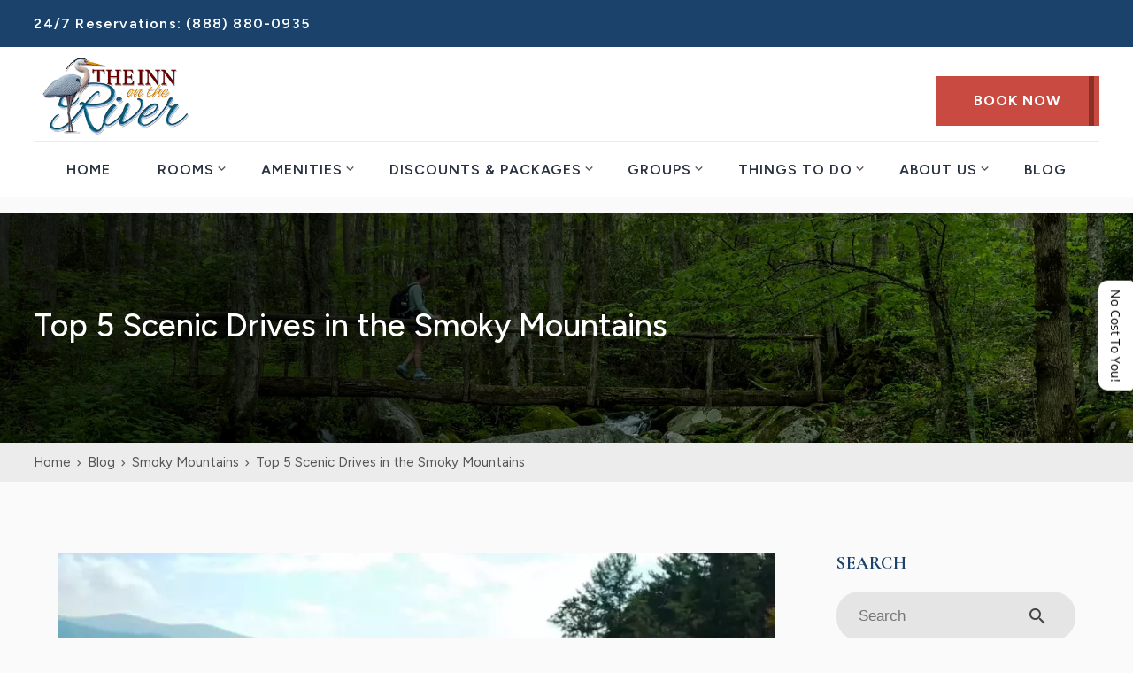

--- FILE ---
content_type: text/html; charset=utf-8
request_url: https://www.myinnontheriver.com/blog/top-scenic-drives-in-smoky-mountains/
body_size: 8450
content:
<!DOCTYPE html><html lang="en"><head><meta charset="utf-8"><title>Top 5 Scenic Drives in the Smoky Mountains</title><link rel="stylesheet" href="https://fonts.googleapis.com/css2?family=Material+Icons&amp;family=Material+Symbols+Outlined:opsz,wght,FILL,GRAD@24,400,0,0"><link rel="preconnect" href="https://fonts.googleapis.com"><link rel="preconnect" href="https://fonts.gstatic.com" crossorigin><link href="https://fonts.googleapis.com/css2?family=Cormorant+Garamond:ital,wght@0,300;0,400;0,500;0,600;0,700;1,300;1,400;1,500;1,600;1,700&amp;family=Figtree:ital,wght@0,300..900;1,300..900&amp;display=swap" rel="stylesheet"><script async src="https://www.googletagmanager.com/gtag/js?id=G-G7X3WZYZEB"></script><script>window.dataLayer = window.dataLayer || [];
  function gtag(){dataLayer.push(arguments);}
   gtag('set', 'linker', {'domains': ['www.myinnontheriver.com','direct-book.com','webrez.com']});
  gtag('js', new Date());

  gtag('config', 'G-G7X3WZYZEB');</script><script>(function(w,d,s,l,i){w[l]=w[l]||[];w[l].push({'gtm.start':
new Date().getTime(),event:'gtm.js'});var f=d.getElementsByTagName(s)[0],
j=d.createElement(s),dl=l!='dataLayer'?'&l='+l:'';j.async=true;j.src=
'https://www.googletagmanager.com/gtm.js?id='+i+dl;f.parentNode.insertBefore(j,f);
})(window,document,'script','dataLayer','GTM-MK72BDL');</script><script>window.dataLayer = window.dataLayer || [];
  function gtag(){dataLayer.push(arguments);}
  gtag('js', new Date());

  gtag('config', 'AW-1012464681');</script><meta name="google-site-verification" content="d746a1PU3pxBaDkBNPYbyqwt1CcYB4Pcdzvvu_92ZOQ"><script type="text/javascript">var _dcq = _dcq || [];
  var _dcs = _dcs || {};
  _dcs.account = '4242429';

  (function() {
    var dc = document.createElement('script');
    dc.type = 'text/javascript'; dc.async = true;
    dc.src = '//tag.getdrip.com/4242429.js';
    var s = document.getElementsByTagName('script')[0];
    s.parentNode.insertBefore(dc, s);
  })();</script><script>!function(f,b,e,v,n,t,s)
  {if(f.fbq)return;n=f.fbq=function(){n.callMethod?
  n.callMethod.apply(n,arguments):n.queue.push(arguments)};
  if(!f._fbq)f._fbq=n;n.push=n;n.loaded=!0;n.version='2.0';
  n.queue=[];t=b.createElement(e);t.async=!0;
  t.src=v;s=b.getElementsByTagName(e)[0];
  s.parentNode.insertBefore(t,s)}(window, document,'script',
  'https://connect.facebook.net/en_US/fbevents.js');
  fbq('init', '426867435079340');
  fbq('track', 'PageView');</script><noscript><img height="1" width="1" style="display:none" src="https://www.facebook.com/tr?id=426867435079340&amp;ev=PageView&amp;noscript=1"></noscript><script type="text/javascript" async defer="defer" src="https://wvi.app/public/javascripts/945f9c42785d69e.js"></script><script src="https://capturetool.com/data/reoxO7pjLI.js" type="text/javascript" async="async"></script><meta name="p:domain_verify" content="f09976a9abd95dc13f3d3079a131cc36"><script>(function(){ var s = document.createElement('script'); var h = document.querySelector('head') || document.body; s.src = 'https://acsbapp.com/apps/app/dist/js/app.js'; s.async = true; s.onload = function(){ acsbJS.init({ statementLink : '', footerHtml : '', hideMobile : false, hideTrigger : false, disableBgProcess : false, language : 'en', position : 'left', leadColor : '#c84a41', triggerColor : '#c84a41', triggerRadius : '50%', triggerPositionX : 'left', triggerPositionY : 'bottom', triggerIcon : 'wheels2', triggerSize : 'medium', triggerOffsetX : 20, triggerOffsetY : 20, mobile : { triggerSize : 'small', triggerPositionX : 'left', triggerPositionY : 'bottom', triggerOffsetX : 10, triggerOffsetY : 10, triggerRadius : '50%' } }); }; h.appendChild(s); })();</script><script>(function() {
  var script = document.createElement('script');
  script.setAttribute('data-project-id', 'b2e68c72-2634-4bdc-b099-0f01b665ec2d');
  script.src = 'https://ingest.promptwatch.com/js/client.min.js';
  document.head.appendChild(script);
})();</script><script>!function () { if (window.t4hto4) console.log("WiserNotify pixel installed multiple time in this page"); else { window.t4hto4 = !0; var t = document, e = window, n = function () { var e = t.createElement("script"); e.type = "text/javascript", e.async = !0, e.src = "https://pt.wisernotify.com/pixel.js?ti=g84gkmf36scho", document.body.appendChild(e) }; "complete" === t.readyState ? n() : window.attachEvent ? e.attachEvent("onload", n) : e.addEventListener("load", n, !1) } }();</script><script src="https://sys.akia.ai/website_chat_js/8055d5ec-cc64-4b50-82bd-96758b6209a4/chat.js" defer="defer"></script><a href="https://www.akia.com/powered-by-akia?hotel_name=The%20Inn%20On%20The%20River%20" rel="dofollow" style="display: none;">Chat with us</a><noscript> <a href="https://www.akia.com/enable-javascript" rel="dofollow">Chat with us</a></noscript><link rel="stylesheet" href="./style.css"><meta property="og:title" content="Top 5 Scenic Drives in the Smoky Mountains"><meta property="og:type" content="website"><meta property="og:url" content="https://www.myinnontheriver.com/blog/top-scenic-drives-in-smoky-mountains/"><meta property="og:image" content="https://www.myinnontheriver.com/media/66a162bdc0213bb358b62c05/original.webp"><meta property="og:description" content="See some of the best scenic drives in the Smoky Mountains so you can take in the beautiful views from the comfort of your car."><meta property="og:locale" content="en_US"><meta property="og:site_name" content="The Inn on the River"><meta name="viewport" content="width=device-width,initial-scale=1"><script>let viewportMeta=document.head.querySelector('meta[name="viewport"]');if(!viewportMeta.content.match('maximum-scale')&&navigator.userAgent.match(/iPhone|iPad|iPod|iOS|mac/i)&&navigator.maxTouchPoints&&navigator.maxTouchPoints>1)viewportMeta.content+=',maximum-scale=1'</script><meta name="description" content="See some of the best scenic drives in the Smoky Mountains so you can take in the beautiful views from the comfort of your car."><link rel="canonical" content="https://www.myinnontheriver.com/blog/top-scenic-drives-in-smoky-mountains/"><script type="application/ld+json">{"@context":"https://schema.org","@type":"BreadcrumbList","itemListElement":[{"@type":"ListItem","position":1,"item":{"@type":"WebPage","@id":"https://www.myinnontheriver.com/","name":"Home"}},{"@type":"ListItem","position":2,"item":{"@type":"WebPage","@id":"https://www.myinnontheriver.com/blog/top-scenic-drives-in-smoky-mountains/","name":"Top 5 Scenic Drives in the Smoky Mountains"}}]}</script><script type="application/ld+json">{"@context":"https://schema.org","@type":"Hotel","@id":"https://www.myinnontheriver.com/#hotel","name":"The Inn on the River","alternateName":"The Inn on the River Pigeon Forge","url":"https://www.myinnontheriver.com/","logo":"https://www.myinnontheriver.com/media/65d541af5fa4e77d30777211/original.webp","image":"https://www.myinnontheriver.com/media/65d541af5fa4e77d30777211/original.webp","description":"The Inn on the River is a top rated riverfront hotel in Pigeon Forge Tennessee offering private balconies, indoor and outdoor pools, complimentary hot breakfast, fast WiFi, and a peaceful setting on the Little Pigeon River.","telephone":"8654285500","address":{"@type":"PostalAddress","streetAddress":"2492 Parkway","addressLocality":"Pigeon Forge","addressRegion":"TN","postalCode":"37863","addressCountry":"US"},"geo":{"@type":"GeoCoordinates","latitude":35.807667,"longitude":-83.5774498},"priceRange":"$79-$500","checkinTime":"15:00","checkoutTime":"11:00","contactPoint":{"@type":"ContactPoint","contactType":"reservations","telephone":"8654285500","email":"info@myinnontheriver.com"},"award":["TripAdvisor Travelers Choice Award","Best of Pigeon Forge – 1st Place Best Hotel","Over 3,600 Five-Star TripAdvisor Reviews","Six Years as the #1 Hotel in Pigeon Forge"]}</script><script type="application/ld+json">{"@context":"https://schema.org","@type":"Hotel","@id":"https://www.myinnontheriver.com/#hotel","name":"The Inn on the River","alternateName":"The Inn on the River Pigeon Forge","url":"https://www.myinnontheriver.com/","logo":"https://www.myinnontheriver.com/media/65d541af5fa4e77d30777211/original.webp","image":["https://www.myinnontheriver.com/media/65d541af5fa4e77d30777211/original.webp"],"description":"The Inn on the River is a top rated riverfront hotel in Pigeon Forge Tennessee offering private balconies, indoor and outdoor pools, complimentary hot breakfast, fast WiFi, and a peaceful setting on the Little Pigeon River.","telephone":"8654285500","email":"info@myinnontheriver.com","priceRange":"$79-$500","address":{"@type":"PostalAddress","streetAddress":"2492 Parkway","addressLocality":"Pigeon Forge","addressRegion":"TN","postalCode":"37863","addressCountry":"US"},"geo":{"@type":"GeoCoordinates","latitude":35.807667,"longitude":-83.5774498},"checkinTime":"15:00","checkoutTime":"11:00","amenityFeature":[{"@type":"LocationFeatureSpecification","name":"Indoor Pool","value":true},{"@type":"LocationFeatureSpecification","name":"Outdoor Pool","value":true},{"@type":"LocationFeatureSpecification","name":"Complimentary Hot Breakfast","value":true},{"@type":"LocationFeatureSpecification","name":"Free WiFi","value":true},{"@type":"LocationFeatureSpecification","name":"Riverfront Balconies","value":true}],"aggregateRating":{"@type":"AggregateRating","ratingValue":"4.7","reviewCount":"5596"},"award":["TripAdvisor Travelers Choice Award","Best of Pigeon Forge – 1st Place Best Hotel","Over 3,600 Five-Star TripAdvisor Reviews","Six Years as the #1 Hotel in Pigeon Forge"],"sameAs":["https://www.tripadvisor.com/Hotel_Review-g55270-d105063-Reviews-The_Inn_on_the_River-Pigeon_Forge_Tennessee.html","https://www.facebook.com/myinnontheriver","https://www.instagram.com/theinnontheriver/","https://x.com/innontheriverpf","https://www.youtube.com/watch?v=zUfhNcMHe5g"]}</script><script type="application/ld+json">{"@context":"https://schema.org","@type":"BreadcrumbList","itemListElement":[{"@type":"ListItem","position":1,"item":{"@type":"WebPage","@id":"https://www.myinnontheriver.com/","name":"Home"}},{"@type":"ListItem","position":2,"item":{"@type":"WebPage","@id":"https://www.myinnontheriver.com/blog/","name":"Blog"}},{"@type":"ListItem","position":3,"item":{"@type":"WebPage","@id":"https://www.myinnontheriver.com/blog/top-scenic-drives-in-smoky-mountains/","name":"Top 5 Scenic Drives in the Smoky Mountains"}}]}</script><script type="application/ld+json">{"@context":"https://schema.org","@type":"BlogPosting","mainEntityOfPage":"https://www.myinnontheriver.com/blog/top-scenic-drives-in-smoky-mountains","headline":"Top 5 Scenic Drives in the Smoky Mountains","description":"Nothing beats seeing the gorgeous views in the Smoky Mountains, and did you know you can do it from the comfort of your car? If you’re not up for a hike, go for","image":"https://www.myinnontheriver.com/media/66a162bdc0213bb358b62c05/original.webp","author":{"@type":"Person","name":"The Inn on the River"},"publisher":{"@type":"Organization","logo":{"@type":"ImageObject","url":"https://www.myinnontheriver.com/media/65d541af5fa4e77d30777211/original.webp"},"name":"The Inn on the River"},"datePublished":"2024-12-24T15:15:00.000Z","dateModified":"2025-01-24T15:15:32.258Z","url":"https://www.myinnontheriver.com/blog/top-scenic-drives-in-smoky-mountains","articleBody":"Nothing beats seeing the gorgeous views in the Smoky Mountains, and did you know you can do it from the comfort of your car? If you’re not up for a hike, go for a scenic drive in the Smokies! There are plenty of mountain roads that lead you to the most breathtaking views. To help you learn more, we’ve put together a list of 5 of our favorite scenic drives in the Smoky Mountains:","inLanguage":"en-US","wordCount":"618","about":"Nothing beats seeing the gorgeous views in the Smoky Mountains, and did you know you can do it from the comfort of your car? If you’re not up for a hike, go for a scenic drive in the Smokies! There are plenty of mountain roads that lead you to the most breathtaking views. To help you learn more, we’ve put together a list of 5 of our favorite scenic drives in the Smoky Mountains:"}</script><link rel="icon" href="/favicon_669189743309eacd44290b6e.png"></head><body><noscript><iframe src="https://www.googletagmanager.com/ns.html?id=GTM-MK72BDL" height="0" width="0" style="display:none;visibility:hidden"></iframe></noscript><div class="header_main"><div class="site-header header_inn" data-cid-19><div class="top_part"><div class="container"><p>24/7 Reservations: <a href="tel:8888800935">(888) 880-0935</a></p></div></div><div class="nav_sec container"><div class="logo_sec"><a class="nav-toggle hamburger" href><i class="material-icons material-symbols-outlined">&#xE5D2;</i></a><a class="nav-brand" href="/"><img src="/media/65d541af5fa4e77d30777211/original.webp" alt="The Inn on the River logo" loading="eager" decoding="async" height="177" width="300" class="static-media" data-cid-20></a><div class="right_info"><a class="site-button" href="/reserve-now/" data-cid-21><span>BOOK NOW</span></a></div></div><div class="navbar"><a class="sideclose" href>&#x2716;</a><div class="navbar_collapse"><ul class="navbar-links"><li onclick="toggleSubMenu(this)"><a href="/" target="_self">Home</a></li><li onclick="toggleSubMenu(this)"><a href="/rooms/" target="_self">Rooms</a><span class="subLinks icon material-icons material-symbols-outlined">expand_more</span><div class="dropdown_menu"><ul><li><a class="dropdown-item" href="/rooms/" target>Find a Room</a></li><li><a class="dropdown-item" href="/photo-gallery/" target>Photos &amp; Virtual Tours</a></li><li><a class="dropdown-item" href="/amenities/" target>Amenities</a></li><li><a class="dropdown-item" href="/about/reviews/" target>Reviews &amp; Awards</a></li><li><a class="dropdown-item" href="/reserve-now/" target>Reserve Now</a></li></ul></div></li><li onclick="toggleSubMenu(this)"><a href="/amenities/" target="_self">Amenities</a><span class="subLinks icon material-icons material-symbols-outlined">expand_more</span><div class="dropdown_menu"><ul><li><a class="dropdown-item" href="/amenities/full-complimentary-breakfast/" target>Free Daily Breakfast</a></li><li><a class="dropdown-item" href="/amenities/pools/" target>Indoor &amp; Outdoor Pools</a></li><li><a class="dropdown-item" href="/amenities/" target>View All Amenities</a></li></ul></div></li><li onclick="toggleSubMenu(this)"><a href="/offers/" target="_self">Discounts &amp; Packages</a><span class="subLinks icon material-icons material-symbols-outlined">expand_more</span><div class="dropdown_menu"><ul><li><a class="dropdown-item" href="/offers/" target>Perks &amp; Packages</a></li><li><a class="dropdown-item" href="/last-minute-hotel-deals/" target>Special Offers &amp; Deals</a></li></ul></div></li><li onclick="toggleSubMenu(this)"><a href="/groups/" target="_self">Groups</a><span class="subLinks icon material-icons material-symbols-outlined">expand_more</span><div class="dropdown_menu"><ul><li><a class="dropdown-item" href="/groups/" target>Group Information</a></li><li><a class="dropdown-item" href="/pigeon-forge-wedding-hotel/" target>Weddings</a></li><li><a class="dropdown-item" href="/family-reunions/" target>Family Reunions</a></li><li><a class="dropdown-item" href="/groups/student-groups-pigeon-forge/" target>Student Groups</a></li><li><a class="dropdown-item" href="/ripken-experience/" target>The Ripken Experience</a></li><li><a class="dropdown-item" href="/groups/meeting-room/" target>Meeting Room</a></li><li><a class="dropdown-item" href="/hotel-vs-cabin-savings/" target>Hotel vs. Cabin Savings</a></li></ul></div></li><li onclick="toggleSubMenu(this)"><a href="/things-to-do/" target="_self">Things to Do</a><span class="subLinks icon material-icons material-symbols-outlined">expand_more</span><div class="dropdown_menu"><ul><li><a class="dropdown-item" href="/things-to-do/" target>What to Do in the Smokies</a></li><li><a class="dropdown-item" href="/things-to-do/within-walking-distance/" target>Within Walking Distance</a></li><li><a class="dropdown-item" href="/things-to-do/whitewater-rafting/" target>Go Whitewater Rafting</a></li><li><a class="dropdown-item" href="/things-to-do/pigeon-forge-dining/" target>Restaurants &amp; Dining</a></li><li><a class="dropdown-item" href="/pigeon-forge-web-cam/" target>Pigeon Forge Webcam</a></li></ul></div></li><li onclick="toggleSubMenu(this)"><a href="/about/" target="_self">About Us</a><span class="subLinks icon material-icons material-symbols-outlined">expand_more</span><div class="dropdown_menu"><ul><li><a class="dropdown-item" href="/about/" target>Our Story</a></li><li><a class="dropdown-item" href="/about/reviews/" target>Reviews &amp; Awards</a></li><li><a class="dropdown-item" href="/faqs/" target>FAQs</a></li><li><a class="dropdown-item" href="/about/park-history/" target>The Great Smoky Mountains</a></li></ul></div></li><li onclick="toggleSubMenu(this)"><a href="/blog/" target="_self">Blog</a></li><a class="cart_link" href="/reserve-now/"><span>BOOK NOW</span></a></ul></div></div></div></div></div><div class="page-body"><div class="inner_banner"><div class="blog site-banner inner_head" data-cid-1><figure><img src="/media/66a83b56c0213bb358b642b0/xlarge.webp" alt="hiker crossing footbridge over mountain stream" loading="eager" decoding="async" height="1066" width="1599" class="bg static-media" data-cid-2></figure><div class="overlay"></div><div class="hero_cap"><div class="container"><div class="grid"><div class="grid_box"><div class="detail"><h1>Top 5 Scenic Drives in the Smoky Mountains</h1></div></div></div></div></div></div><div class="site-breadcrumb breadcrumbs" data-cid-3><div class="container"><ul class="site-breadcrumb"><li><a href="/"><span>Home</span></a></li><li><a href="/blog/"><span>Blog</span></a></li><li><a href="/blog/category/smoky-mountains/"><span>Smoky Mountains</span></a></li><li>Top 5 Scenic Drives in the Smoky Mountains</li></ul></div></div></div><div class="blog-post-page"><div class="page-padder"><div class="page-centerer"><div class="blog-post-page-columns"><div class="left-column"><img src="/media/66a162bdc0213bb358b62c05/large.webp" alt="cades cove loop road" loading="eager" decoding="async" height="533" width="799" class="featured-image static-media" data-cid-4><div class="author-and-date">December 24, 2024</div><div class="blog-post-content" data-cid-5><div class="body"><p>Nothing beats seeing the gorgeous views in the Smoky Mountains, and did you know you can do it from the comfort of your car? If you&#x2019;re not up for a hike, go for a scenic drive in the Smokies! There are plenty of mountain roads that lead you to the most breathtaking views. To help you learn more, we&#x2019;ve put together a list of 5 of our favorite scenic drives in the Smoky Mountains:</p><h2 id="1cadescovelooproad">1. Cades Cove Loop Road</h2><p>The <a href="/blog/things-kids-love-cades-cove-loop/">Cades Cove Loop Road</a> is by far the most popular scenic drive in the Smoky Mountains. This 11-mile, one-way road takes visitors on a journey through one of the most beautiful places in the park. Along the drive, visitors will have the opportunity to see views of the valley, historic structures, and some wildlife. In fact, it&#x2019;s one of the most popular places to see black bears! We recommend taking advantage of the pull offs and parking areas to stop, take pictures, and get out to explore the old homesteads. This scenic drive is truly a can&#x2019;t-miss Smoky Mountain drive.</p><h2 id="2roaringforkmotornaturetrail">2. Roaring Fork Motor Nature Trail</h2><p><img src="/media/66a16811c0213bb358b636a7/original.webp" alt="roaring fork motor trail" loading="lazy" decoding="async" height="199" width="300" class="align-left static-media" data-cid-6></p><p>Another popular scenic drive is <a href="/blog/roaring-fork-motor-nature-trail-scenic-drive-full-of-unique-finds/">Roaring Fork Motor Nature Trail</a>, which is open from early April through late November each year. This narrow and winding road is a 5.5-mile loop that provides plenty of views! You can see glimpses of an old-growth forest, streams, grist mills, old cabins, and more. This drive is especially beautiful after a heavy rain because of the Roaring Fork stream you&#x2019;re driving alongside. Keep an eye on the trees as you drive through &#x2014; that&#x2019;s where black bears can often be spotted.</p><h2 id="3newfoundgap">3. Newfound Gap</h2><p>One of the most scenic highways in the Smokies is <a href="/blog/reasons-why-drive-newfound-gap-road/">Newfound Gap Road</a>. This 33-mile road takes you all the way from Gatlinburg to Cherokee, NC. It starts at the Sugarlands Visitor Center and ends at the Mountain Farm Museum in North Carolina. Along the drive, be sure to stop at some of the many pull-offs to take pictures and enjoy the view. Popular spots along Newfound Gap Road are the Campbell Overlook, Newfound Gap itself, and Clingmans Dome Road. It&#x2019;s also one of the best drives to do early in the morning so you can catch a Smoky Mountain sunrise!</p><h2 id="4richmountainroad">4. Rich Mountain Road</h2><p><img src="/media/66a1629fc0213bb358b62bb1/medium.webp" alt="view from Rich Mountain Road in the fall" loading="lazy" decoding="async" height="267" width="400" class="align-right static-media" data-cid-7></p><p>If you&#x2019;re looking for a hidden gem, try <a href="/blog/rich-mountain-road-underrated-scenic-drive-smokies/">Rich Mountain Road</a>! If you don&#x2019;t want to deal with the busyness of Cades Cove, Rich Mountain Road is a great option. It&#x2019;s an 8-mile, one-way, gravel road that gives you views of Cades Cove and leads back into Townsend. The entrance for the road is near the halfway point around the Cades Cove Loop Road, across from Cades Cove. Missionary Baptist Church. Because the road is so winding and steep, it&#x2019;s only open from early April through mid November.</p><h2 id="5littleriverroad">5. Little River Road</h2><p><a href="https://smokymountains.com/park/things-to-do/little-river-road" target="_blank">Little River Road</a> is one of the most peaceful scenic drives in the Smoky Mountains. It&#x2019;s perfect to do during the spring, when you can see gorgeous wildflowers! Beautiful wooded areas and various waterfalls can be seen along the road as well, and, of course, views of the river. This drive actually spans for 18 miles, beginning at the Sugarlands Visitor Center and ending at Cades Cove.</p><p>These are just a few of our favorite scenic drives in the Smoky Mountains! Would you rather hike to see the gorgeous views? Here are some of our favorite <a href="/blog/best-trails-in-the-smoky-mountains-families/">hiking trails in the national park</a>.</p><div class="clearfix"></div></div></div><div class="middle_column"><h3>Related Blog Posts</h3><div class="blog-post-list" data-cid-8><a class="blog-post" href="/blog/rich-mountain-road-underrated-scenic-drive-smokies/"><img src="/media/66a16270c0213bb358b62b3e/medium.webp" alt="Cades Cove Baptist Church Along Rich Mountain Road in Cades Cove" loading="lazy" decoding="async" height="266" width="399" class="static-media" data-cid-9><div class="date">January 8, 2025</div><div class="title">Rich Mountain Road: The Most Underrated Scenic Drive in the Smokies</div></a><a class="blog-post" href="/blog/hiking-in-the-smokies-offers-adventures-for-everyone/"><img src="/media/66b6ee73307676aaff356150/medium.webp" alt="default image" loading="lazy" decoding="async" height="266" width="399" class="static-media" data-cid-10><div class="date">July 29, 2012</div><div class="title">Hiking in the Smokies Offers Adventures for Everyone</div></a><a class="blog-post" href="/blog/reasons-drive-roaring-fork-motor-trail/"><img src="/media/66a162cdc0213bb358b62c2f/medium.webp" alt="roaring fork motor trail" loading="lazy" decoding="async" height="266" width="400" class="static-media" data-cid-11><div class="date">October 22, 2024</div><div class="title">Top 5 Reasons Why You Should Drive the Roaring Fork Motor Nature Trail</div></a><a class="blog-post" href="/blog/cades-cove-preserves-a-piece-of-history/"><img src="/media/66b6ee73307676aaff356150/medium.webp" alt="default image" loading="lazy" decoding="async" height="266" width="399" class="static-media" data-cid-12><div class="date">February 20, 2013</div><div class="title">Cades Cove Preserves a Piece of History</div></a></div></div></div><div class="right-column"><div class="blog-search-input" data-cid-13><input placeholder="Search" oninput="handleBlogSearchInput(event)" onkeydown="handleBlogSearchInputKeydown(event)" spellcheck="false"><i class="material-icons close" v-if="search" onclick="clearBlogSearchInput(event)" style="display:none">close</i><i class="material-icons search">search</i></div><div class="blog-categories-sidebar-section sidebar-section" data-cid-14><h3>Categories</h3><div class="category"><a href="/blog/category/pigeon-forge-attractions/"><div class="name">Pigeon Forge Attractions</div><div class="count">(121)</div></a></div><div class="category"><a href="/blog/category/the-inn-on-the-river-hotel/"><div class="name">The Inn On The River hotel</div><div class="count">(109)</div></a></div><div class="category"><a href="/blog/category/pigeon-forge-dining/"><div class="name">Pigeon Forge Dining</div><div class="count">(45)</div></a></div><div class="category"><a href="/blog/category/pigeon-forge/"><div class="name">Pigeon Forge Tennessee</div><div class="count">(43)</div></a></div><div class="category"><a href="/blog/category/pigeon-forge-events/"><div class="name">Pigeon Forge Events</div><div class="count">(43)</div></a></div><div class="category"><a href="/blog/category/smoky-mountains/"><div class="name">Smoky Mountains</div><div class="count">(33)</div></a></div><div class="category"><a href="/blog/category/smoky-mountain-attractions/"><div class="name">Smoky Mountain Attractions</div><div class="count">(14)</div></a></div></div><div class="blog-posts-sidebar-section blog-posts-sidebar sidebar-section" data-cid-15><h3>Recent Posts</h3><div class="blog-post"><a href="/blog/mini-golf-pigeon-forge-gatinburg/"><img src="/media/66a16454c0213bb358b6300b/small.webp" alt="Crave Golf Club in Pigeon Forge" loading="lazy" decoding="async" height="133" width="199" class="static-media" data-cid-16></a><div class="side"><div class="title"><a href="/blog/mini-golf-pigeon-forge-gatinburg/">Best 6 Places to Mini Golf in Pigeon Forge and Gatlinburg</a></div><div class="date">January 7, 2026</div></div></div><div class="blog-post"><a href="/blog/new-things-to-do-pigeon-forge-gatlinburg-2026/"><img src="/media/695c0c2e2afefeb86d28b0f1/small.webp" alt="aerial view of Pigeon Forge TN" loading="lazy" decoding="async" height="134" width="200" class="static-media" data-cid-17></a><div class="side"><div class="title"><a href="/blog/new-things-to-do-pigeon-forge-gatlinburg-2026/">5 New Things to Do in Pigeon Forge and Gatlinburg in 2026</a></div><div class="date">January 5, 2026</div></div></div><div class="blog-post"><a href="/blog/best-waterfall-hikes-smoky-mountains/"><img src="/media/66a162c0c0213bb358b62c0d/small.webp" alt="laurel falls" loading="lazy" decoding="async" height="133" width="199" class="static-media" data-cid-18></a><div class="side"><div class="title"><a href="/blog/best-waterfall-hikes-smoky-mountains/">4 of the Best Waterfall Hikes in the Smoky Mountains</a></div><div class="date">December 15, 2025</div></div></div></div></div></div></div></div></div></div><div class="footer_main"><div class="site-footer footer" data-cid-22><div class="container"><div class="footer-top"><div class="logo"><a href="/"><img src="/media/65d541af5fa4e77d30777211/small.webp" alt="The Inn on the River logo" loading="lazy" decoding="async" height="118" width="200" class="logo static-media" data-cid-23></a></div><div class="info"><div class="contact"><div class="phone-info"><div class="icon"><i class="material-symbols-outlined">support_agent</i></div><div class="number"><h3>Reservations &amp; Information:</h3><a href="tel:8888800935">(888) 880-0935</a></div></div></div><div class="location"><div class="phone-info"><div class="icon"><i class="material-symbols-outlined">distance</i></div><div class="number"><h3>Where to Find Us:</h3><a href="https://maps.app.goo.gl/E6zaLgWhM7mK2PBs9" target="_blank">2492 Parkway, Pigeon Forge, TN 37863</a></div></div></div></div></div><div class="footer-main"><ul><li><a href="/" target="_self">Home</a></li><li><a href="/rooms/" target="_self">Find a Room</a></li><li><a href="/about/" target="_self">About The Inn on the River</a></li><li><a href="/about/reviews/" target="_self">Reviews &amp; Awards</a></li><li><a href="/amenities/" target="_self">View Our Amenities</a></li><li><a href="/offers/" target="_self">Deals &amp; Discounts</a></li><li><a href="/reserve-now/" target="_self">Reserve Now</a></li><li><a href="/groups/" target="_self">Groups and Meeting Spaces</a></li><li><a href="/amenities/full-complimentary-breakfast/" target="_self">Free Complimentary Breakfast</a></li><li><a href="/things-to-do/" target="_self">Nearby Pigeon Forge Attractions</a></li><li><a href="/contact-us/" target="_self">Contact Us</a></li><li><a href="/book-direct/" target="_self">Rewards</a></li><li><a href="/faqs/" target="_self">FAQs</a></li><li><a href="/privacy-policy/" target="_self">Privacy Policy</a></li></ul></div></div><div class="footer-end"><div class="container"><div class="grid"><div class="col"><p class="copyright_text">&#xA9; [copywrite] Inn on the River. All Rights Reserved.</p></div><div class="col"><div class="social"><a href="https://x.com/innontheriverpf" target="_blank"><img src="/media/66993bd7c0213bb358b62108/medium.webp" alt="x icon" loading="lazy" decoding="async" height="400" width="400" class="static-media" data-cid-24></a><a href="https://www.facebook.com/myinnontheriver" target="_blank"><img src="/media/66993bd6c0213bb358b62100/medium.webp" alt="facebook icon" loading="lazy" decoding="async" height="400" width="400" class="static-media" data-cid-25></a><a href="https://www.tripadvisor.com/Hotel_Review-g55270-d105063-Reviews-The_Inn_on_the_River-Pigeon_Forge_Tennessee.html" target="_blank"><img src="/media/66993bd7c0213bb358b62106/medium.webp" alt="tripadvisor icon" loading="lazy" decoding="async" height="400" width="400" class="static-media" data-cid-26></a><a href="https://www.youtube.com/watch?v=zUfhNcMHe5g" target="_blank"><img src="/media/66993bd6c0213bb358b62102/medium.webp" alt="youtube icon" loading="lazy" decoding="async" height="400" width="400" class="static-media" data-cid-27></a><a href="https://www.instagram.com/theinnontheriver/" target="_blank"><img src="/media/66993bd6c0213bb358b62104/medium.webp" alt="instagram icon" loading="lazy" decoding="async" height="400" width="400" class="static-media" data-cid-28></a></div></div></div></div></div><a class="scroll-to-top rounded" role="button" onclick="scrollToTop()" data-cid-29><span class="material-symbols-outlined material-icons false expand_less" data-cid-30>expand_less</span></a></div></div><script async src="https://cdn.debugbear.com/hHXpm1egNgEG.js"></script><script src="//rum-static.pingdom.net/pa-654c83a4eff3250012000347.js" async></script><script type="module" src="./script.js"></script><script defer src="https://static.cloudflareinsights.com/beacon.min.js/vcd15cbe7772f49c399c6a5babf22c1241717689176015" integrity="sha512-ZpsOmlRQV6y907TI0dKBHq9Md29nnaEIPlkf84rnaERnq6zvWvPUqr2ft8M1aS28oN72PdrCzSjY4U6VaAw1EQ==" data-cf-beacon='{"version":"2024.11.0","token":"d8b1dc280b4c455bb6f7d1a514c28a6e","r":1,"server_timing":{"name":{"cfCacheStatus":true,"cfEdge":true,"cfExtPri":true,"cfL4":true,"cfOrigin":true,"cfSpeedBrain":true},"location_startswith":null}}' crossorigin="anonymous"></script>
</body></html>

--- FILE ---
content_type: text/html; charset=UTF-8
request_url: https://wvi.app/api/jslinkstatus
body_size: -273
content:
{"status":0,"ip":"18.220.181.17"}

--- FILE ---
content_type: application/javascript
request_url: https://wvi.app/public/javascripts/945f9c42785d69e.js
body_size: 239
content:
const wviSiteURL="https://wvi.app/",wviClientId="OTQ=",wviSyncJavaScript="eyJ0eXBlIjoidGV4dFwvamF2YXNjcmlwdCIsImRhdGEtaWQiOiJhbG9jZG4tbGRyIiwiZGF0YS1sYWJlbCI6Iklubk9uVGhlUml2ZXIiLCJhc3luYyI6IiIsImRlZmVyIjoiZGVmZXIiLCJzcmMiOiJcL1wvanMuYWxvY2RuLmNvbVwvY1wvaHRjZ3g2ZzEuanMifQ==";window.onload=()=>{var t=new FormData;t.append("wviclientid",wviClientId),fetch("https://wvi.app/api/jslinkstatus",{method:"POST",body:t}).then((t=>t.json())).then((function(t){if(t.status){var a={};try{a=JSON.parse(window.atob(wviSyncJavaScript))}catch(t){}if(a){""!==t.ip&&(a["data-label"]=a["data-label"]+"-"+t.ip);var e=document.createElement("script"),i=document.head||document.getElementsByTagName("head")[0];for(const t in a)e[t]=a[t],e.setAttribute(t,a[t]);i.appendChild(e)}}}))};


--- FILE ---
content_type: text/javascript; charset=utf-8
request_url: https://api.getdrip.com/client/track?url=https%3A%2F%2Fwww.myinnontheriver.com%2Fblog%2Ftop-scenic-drives-in-smoky-mountains%2F&visitor_uuid=a37ecb683ab64c0d88b547f5feedb241&_action=Visited%20a%20page&source=drip&drip_account_id=4242429&callback=Drip_84895762
body_size: -167
content:
Drip_84895762({ success: true, visitor_uuid: "a37ecb683ab64c0d88b547f5feedb241", anonymous: true });

--- FILE ---
content_type: text/javascript; charset=utf-8
request_url: https://api.getdrip.com/client/events/visit?drip_account_id=4242429&referrer=&url=https%3A%2F%2Fwww.myinnontheriver.com%2Fblog%2Ftop-scenic-drives-in-smoky-mountains%2F&domain=www.myinnontheriver.com&time_zone=UTC&enable_third_party_cookies=f&callback=Drip_428415738
body_size: -181
content:
Drip_428415738({ success: true, visitor_uuid: "a37ecb683ab64c0d88b547f5feedb241" });

--- FILE ---
content_type: text/javascript; charset=utf-8
request_url: https://sleeknotecustomerscripts.sleeknote.com/86239.js
body_size: 1464
content:
(function(n,t,i,r){function f(t){clearTimeout(s);n[i].CustomerId=86239;n[i].DripAccountId=4242429;n[i].SleeknotePiwikSiteId=0;n[i].HideSleeknoteBadge=!0;n[i].SleeknoteGoals=[];n[i].DomainLimits={};n[i].CustomInitSettings={};n[i].SleekNotes=[{CampaignId:"cf7a69b3-a7f5-4113-a789-1f78027ad2d3",SplitTestId:"",campaignName:"1 Day sale - January 2024",campaignType:"simple",integrationName:"dripNative",Version:5,placement:["sn-cf7a69b3-a7f5-4113-a789-1f78027ad2d3","sn-cf7a69b3-a7f5-4113-a789-1f78027ad2d3"],BoxAndBarAlignment:[20,20],SleeknoteType:"newsletter",SleeknoteId:"cf7a69b3-a7f5-4113-a789-1f78027ad2d3",CustomerId:86239,steps:[{"Form--1":{name:"Form--1",type:"form",alternativeTypes:"form,email,pure",teaser:"teaser",success:"success"},"Success--1":{name:"Success--1",type:"success",alternativeTypes:"success"}},{"Form--1":{name:"Form--1",type:"form",alternativeTypes:"form,email,pure",distanceFromEdge:10,teaser:"teaser",success:"success"},"Success--1":{name:"Success--1",type:"success",alternativeTypes:"success",distanceFromEdge:10}}],rules:{display:[1,2],showCount:4,visited:{placeholder:!0,targeting:!0,options:!0},triggers:[{type:1,value:8}],groups:[{groupAnd:!0,conditionAnd:!0,conditions:[]},{groupAnd:!0,conditionAnd:!1,conditions:[]}]},hasGeo:!1,Hostname:"http://www.myinnontheriver.com",summaryId:"d77e395f-98e2-4246-a863-b4ac475d2e7a",advOptions:[],locale:"en",timeZone:"America/New_York",targeting:{root:{children:{include:{children:{exactMatch:{relationOperator:"OR",values:{"http://www.myinnontheriver.com/1-day-sale":"http://www.myinnontheriver.com/1-day-sale"},id:"exactMatch",type:"exactMatch"}},relationOperator:"AND",visibility:"include",id:"include"}},relationOperator:"AND",visibility:"include",id:"Root"},targetAll:!1,doNotUse:!1},formElements:{email:{step:"Form--1"}},SleekNoteDesktopURL:"//sleeknotestaticcontent.sleeknote.com/editorv2/desktoptoggler/cf7a69b3-a7f5-4113-a789-1f78027ad2d3.html",SleekNoteDesktopTeaserURL:"//sleeknotestaticcontent.sleeknote.com/editorv2/desktopteaser/cf7a69b3-a7f5-4113-a789-1f78027ad2d3.html",SleekNoteMobileURL:"//sleeknotestaticcontent.sleeknote.com/editorv2/mobiletoggler/cf7a69b3-a7f5-4113-a789-1f78027ad2d3.html",SleekNoteMobileTeaserURL:"//sleeknotestaticcontent.sleeknote.com/editorv2/mobileteaser/cf7a69b3-a7f5-4113-a789-1f78027ad2d3.html"},{CampaignId:"0d306710-53bc-4167-a408-8f1afc723c32",SplitTestId:"",campaignName:"Sign Up for Newsletter",campaignType:"simple",integrationName:"dripNative",Version:5,placement:["sn-0d306710-53bc-4167-a408-8f1afc723c32","sn-0d306710-53bc-4167-a408-8f1afc723c32"],BoxAndBarAlignment:[20,20],SleeknoteType:"newsletter",SleeknoteId:"0d306710-53bc-4167-a408-8f1afc723c32",CustomerId:86239,steps:[{"Form--1":{name:"Form--1",type:"form",alternativeTypes:"form,email,pure",teaser:"teaser",success:"success"},"Success--1":{name:"Success--1",type:"success",alternativeTypes:"success"}},{"Form--1":{name:"Form--1",type:"form",alternativeTypes:"form,email,pure",distanceFromEdge:10,teaser:"teaser",success:"success"},"Success--1":{name:"Success--1",type:"success",alternativeTypes:"success",distanceFromEdge:10}}],rules:{display:[1,2],showCount:4,visited:{placeholder:!0,targeting:!0,options:!0},triggers:[{type:1,value:8}],groups:[{groupAnd:!0,conditionAnd:!0,conditions:[]},{groupAnd:!0,conditionAnd:!1,conditions:[]}]},hasGeo:!1,Hostname:"http://www.myinnontheriver.com",summaryId:"30599cb5-3324-4a6e-8fbe-be6fa95415e9",advOptions:[],locale:"en",timeZone:"America/New_York",targeting:{root:{children:{include:{children:{exactMatch:{relationOperator:"OR",values:{"http://www.myinnontheriver.com/last-minute-hotel-deals/":"http://www.myinnontheriver.com/last-minute-hotel-deals/"},id:"exactMatch",type:"exactMatch"}},relationOperator:"AND",visibility:"include",id:"include"}},relationOperator:"AND",visibility:"include",id:"Root"},targetAll:!1,doNotUse:!1},formElements:{email:{step:"Form--1"}},SleekNoteDesktopURL:"//sleeknotestaticcontent.sleeknote.com/editorv2/desktoptoggler/0d306710-53bc-4167-a408-8f1afc723c32.html",SleekNoteDesktopTeaserURL:"//sleeknotestaticcontent.sleeknote.com/editorv2/desktopteaser/0d306710-53bc-4167-a408-8f1afc723c32.html",SleekNoteMobileURL:"//sleeknotestaticcontent.sleeknote.com/editorv2/mobiletoggler/0d306710-53bc-4167-a408-8f1afc723c32.html",SleekNoteMobileTeaserURL:"//sleeknotestaticcontent.sleeknote.com/editorv2/mobileteaser/0d306710-53bc-4167-a408-8f1afc723c32.html"},{CampaignId:"e0122f7f-9ea3-496f-8e0a-decb21ba6c8a",SplitTestId:"",campaignName:"1 Day Sale - January 2025",campaignType:"simple",integrationName:"dripNative",Version:5,placement:["sn-e0122f7f-9ea3-496f-8e0a-decb21ba6c8a","sn-e0122f7f-9ea3-496f-8e0a-decb21ba6c8a"],BoxAndBarAlignment:[20,20],SleeknoteType:"newsletter",SleeknoteId:"e0122f7f-9ea3-496f-8e0a-decb21ba6c8a",CustomerId:86239,steps:[{"Form--1":{name:"Form--1",type:"form",alternativeTypes:"form,email,pure",teaser:"teaser",success:"success"},"Success--1":{name:"Success--1",type:"success",alternativeTypes:"success"}},{"Form--1":{name:"Form--1",type:"form",alternativeTypes:"form,email,pure",distanceFromEdge:10,teaser:"teaser",success:"success"},"Success--1":{name:"Success--1",type:"success",alternativeTypes:"success",distanceFromEdge:10}}],rules:{display:[1,2],showCount:4,visited:{placeholder:!0,targeting:!0,options:!0},triggers:[{type:1,value:8}],groups:[{groupAnd:!0,conditionAnd:!0,conditions:[]},{groupAnd:!0,conditionAnd:!1,conditions:[]}]},hasGeo:!1,Hostname:"http://www.myinnontheriver.com",summaryId:"3911eb8e-3d30-4277-986d-f2735ad0cd8e",advOptions:[],locale:"en",timeZone:"America/New_York",targeting:{root:{children:{include:{children:{exactMatch:{relationOperator:"OR",values:{"http://www.myinnontheriver.com/1-day-sale":"http://www.myinnontheriver.com/1-day-sale"},id:"exactMatch",type:"exactMatch"}},relationOperator:"AND",visibility:"include",id:"include"}},relationOperator:"AND",visibility:"include",id:"Root"},targetAll:!1},formElements:{email:{step:"Form--1"}},SleekNoteDesktopURL:"//sleeknotestaticcontent.sleeknote.com/editorv2/desktoptoggler/e0122f7f-9ea3-496f-8e0a-decb21ba6c8a.html",SleekNoteDesktopTeaserURL:"//sleeknotestaticcontent.sleeknote.com/editorv2/desktopteaser/e0122f7f-9ea3-496f-8e0a-decb21ba6c8a.html",SleekNoteMobileURL:"//sleeknotestaticcontent.sleeknote.com/editorv2/mobiletoggler/e0122f7f-9ea3-496f-8e0a-decb21ba6c8a.html",SleekNoteMobileTeaserURL:"//sleeknotestaticcontent.sleeknote.com/editorv2/mobileteaser/e0122f7f-9ea3-496f-8e0a-decb21ba6c8a.html"},{CampaignId:"594ad26a-2a6c-42f6-9938-344e0e18469c",SplitTestId:"",campaignName:"1 Day Sale - January 2026",campaignType:"simple",integrationName:"dripNative",Version:5,placement:["sn-594ad26a-2a6c-42f6-9938-344e0e18469c","sn-594ad26a-2a6c-42f6-9938-344e0e18469c"],BoxAndBarAlignment:[20,20],SleeknoteType:"newsletter",SleeknoteId:"594ad26a-2a6c-42f6-9938-344e0e18469c",CustomerId:86239,steps:[{"Form--1":{name:"Form--1",type:"form",alternativeTypes:"form,email,pure",teaser:"teaser",success:"success"},"Success--1":{name:"Success--1",type:"success",alternativeTypes:"success"}},{"Form--1":{name:"Form--1",type:"form",alternativeTypes:"form,email,pure",distanceFromEdge:10,teaser:"teaser",success:"success"},"Success--1":{name:"Success--1",type:"success",alternativeTypes:"success",distanceFromEdge:10}}],rules:{display:[1,2],showCount:4,visited:{placeholder:!0,targeting:!0,options:!0},triggers:[{type:1,value:8}],groups:[{groupAnd:!0,conditionAnd:!0,conditions:[]},{groupAnd:!0,conditionAnd:!1,conditions:[]}]},hasGeo:!1,Hostname:"http://www.myinnontheriver.com",summaryId:"9aa62058-0f57-4590-a710-e06e93b49c38",advOptions:[],locale:"en",timeZone:"America/New_York",targeting:{root:{children:{include:{children:{exactMatch:{relationOperator:"OR",values:{"http://www.myinnontheriver.com/1-day-sale":"http://www.myinnontheriver.com/1-day-sale"},id:"exactMatch",type:"exactMatch"}},relationOperator:"AND",visibility:"include",id:"include"}},relationOperator:"AND",visibility:"include",id:"Root"},targetAll:!1,doNotUse:!1},formElements:{email:{step:"Form--1"}},SleekNoteDesktopURL:"//sleeknotestaticcontent.sleeknote.com/editorv2/desktoptoggler/594ad26a-2a6c-42f6-9938-344e0e18469c.html",SleekNoteDesktopTeaserURL:"//sleeknotestaticcontent.sleeknote.com/editorv2/desktopteaser/594ad26a-2a6c-42f6-9938-344e0e18469c.html",SleekNoteMobileURL:"//sleeknotestaticcontent.sleeknote.com/editorv2/mobiletoggler/594ad26a-2a6c-42f6-9938-344e0e18469c.html",SleekNoteMobileTeaserURL:"//sleeknotestaticcontent.sleeknote.com/editorv2/mobileteaser/594ad26a-2a6c-42f6-9938-344e0e18469c.html"}];t&&u.head.appendChild(o)}var u=n.document,o=u.createElement("script"),h=u.readyState!="loading",e=String(Object(u.currentScript).src).split("#")[1]||"a",s;n[i]||(n[i]={});o.src="//sleeknotestaticcontent.sleeknote.com/core-drip.js#"+i;e!="c"&&(s=setTimeout(f,1e4,3),h?f(1):n[t](e=="b"?"DOMContentLoaded":"load",()=>{f(2)}));n[i].API=new Promise(u=>n[t](r,t=>{t.data.type=="load"&&(e=="c"&&(f(0),t.data.command("add",n[i].SleekNotes)),u(t.data.command))}));n[i].triggerOnClick=n[i].triggerOnclick=(...t)=>n[i].API.then(n=>n.call(n,"launch",...t))})(window,"addEventListener","DripOnsite","DripOnsite")